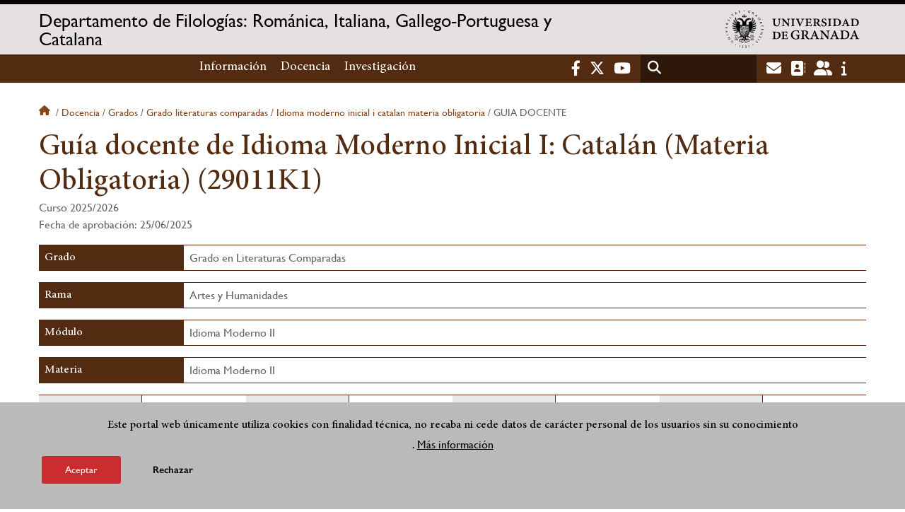

--- FILE ---
content_type: text/html; charset=UTF-8
request_url: https://romanicas.ugr.es/docencia/grados/grado-literaturas-comparadas/idioma-moderno-inicial-i-catalan-materia-obligatoria/guia-docente
body_size: 15688
content:
<!DOCTYPE html>
<html lang="es" dir="ltr" prefix="content: http://purl.org/rss/1.0/modules/content/  dc: http://purl.org/dc/terms/  foaf: http://xmlns.com/foaf/0.1/  og: http://ogp.me/ns#  rdfs: http://www.w3.org/2000/01/rdf-schema#  schema: http://schema.org/  sioc: http://rdfs.org/sioc/ns#  sioct: http://rdfs.org/sioc/types#  skos: http://www.w3.org/2004/02/skos/core#  xsd: http://www.w3.org/2001/XMLSchema# " class="no-grid">
  <head>
    <meta charset="utf-8" />
<script async src="https://www.googletagmanager.com/gtag/js?id=UA-57175568-29"></script>
<script>window.dataLayer = window.dataLayer || [];function gtag(){dataLayer.push(arguments)};gtag("js", new Date());gtag("set", "developer_id.dMDhkMT", true);gtag("config", "UA-57175568-29", {"groups":"default","anonymize_ip":true,"page_placeholder":"PLACEHOLDER_page_path","allow_ad_personalization_signals":false});gtag("config", "G-Z1P8HMPN2B", {"groups":"default","page_placeholder":"PLACEHOLDER_page_location","allow_ad_personalization_signals":false});</script>
<script>var _paq = _paq || [];(function(){var u=(("https:" == document.location.protocol) ? "https://analiticasweb.ugr.es/" : "http://analiticasweb.ugr.es/");_paq.push(["setSiteId", "123"]);_paq.push(["setTrackerUrl", u+"matomo.php"]);_paq.push(["setDoNotTrack", 1]);if (!window.matomo_search_results_active) {_paq.push(["trackPageView"]);}_paq.push(["setIgnoreClasses", ["no-tracking","colorbox"]]);_paq.push(["enableLinkTracking"]);var d=document,g=d.createElement("script"),s=d.getElementsByTagName("script")[0];g.type="text/javascript";g.defer=true;g.async=true;g.src=u+"matomo.js";s.parentNode.insertBefore(g,s);})();</script>
<meta name="geo.region" content="ES" />
<meta name="geo.placename" content="Granada, España" />
<meta property="og:site_name" content="Departamento de Filologías: Románica, Italiana, Gallego-Portuguesa y Catalana" />
<meta http-equiv="content-language" content="es" />
<link rel="canonical" href="https://romanicas.ugr.es/docencia/grados/grado-literaturas-comparadas/idioma-moderno-inicial-i-catalan-materia-obligatoria/guia-docente" />
<meta property="og:type" content="website" />
<meta name="description" content="Departamento de Filologías Románica, Italiana, Gallego-Portuguesa y Catalana" />
<meta property="og:url" content="https://romanicas.ugr.es/docencia/grados/grado-literaturas-comparadas/idioma-moderno-inicial-i-catalan-materia-obligatoria/guia-docente" />
<meta property="og:title" content="Guía docente de Idioma Moderno Inicial I: Catalán (Materia Obligatoria) (29011K1) | Departamento de Filologías: Románica, Italiana, Gallego-Portuguesa y Catalana" />
<meta property="og:image" content="https://romanicas.ugr.es/themes/custom/ugr/screenshot.png" />
<meta property="og:image:width" content="400px" />
<meta property="og:image:height" content="400px" />
<meta property="og:image:alt" content="Logo Universidad de Granada (UGR)" />
<meta name="Generator" content="Drupal 8 (https://www.drupal.org)" />
<meta name="MobileOptimized" content="width" />
<meta name="HandheldFriendly" content="true" />
<meta name="viewport" content="width=device-width, initial-scale=1.0" />
<script>function euCookieComplianceLoadScripts(category) {var scriptTag = document.createElement("script");scriptTag.src = "https:\/\/www.google-analytics.com\/analytics.js";document.body.appendChild(scriptTag);}</script>
<style>div#sliding-popup, div#sliding-popup .eu-cookie-withdraw-banner, .eu-cookie-withdraw-tab {background: #BABABA} div#sliding-popup.eu-cookie-withdraw-wrapper { background: transparent; } #sliding-popup h1, #sliding-popup h2, #sliding-popup h3, #sliding-popup p, #sliding-popup label, #sliding-popup div, .eu-cookie-compliance-more-button, .eu-cookie-compliance-secondary-button, .eu-cookie-withdraw-tab { color: #000000;} .eu-cookie-withdraw-tab { border-color: #000000;}</style>
<meta name="theme-color" content="#010101" />
<script src="https://www.google.com/recaptcha/api.js?hl=es" async defer></script>
<link rel="shortcut icon" href="/themes/custom/ugr/favicon.ico" type="image/vnd.microsoft.icon" />
<link rel="alternate" hreflang="es" href="http://romanicas.ugr.es/docencia/grados/grado-literaturas-comparadas/idioma-moderno-inicial-i-catalan-materia-obligatoria/guia-docente" />
<script>window.a2a_config=window.a2a_config||{};a2a_config.callbacks=[];a2a_config.overlays=[];a2a_config.templates={};</script>

    <title>Guía docente de Idioma Moderno Inicial I: Catalán (Materia Obligatoria) (29011K1) | Departamento de Filologías: Románica, Italiana, Gallego-Portuguesa y Catalana</title>
    <link rel="stylesheet" media="all" href="/sites/dpto/romanicas/public/css/css_tZ7DG0TsoyMpXjttDpjrOo4_ZjACkFxYsKXpvtLIJzI.css" />
<link rel="stylesheet" media="all" href="/sites/dpto/romanicas/public/css/css_ceoyNwtGxRebqAFgCd9hewOJl6o0SAS4bTZWEESgBCE.css" />

    <script type="application/json" data-drupal-selector="drupal-settings-json">{"path":{"baseUrl":"\/","scriptPath":null,"pathPrefix":"","currentPath":"docencia\/grados\/grado-literaturas-comparadas\/idioma-moderno-inicial-i-catalan-materia-obligatoria\/guia-docente","currentPathIsAdmin":false,"isFront":false,"currentLanguage":"es"},"pluralDelimiter":"\u0003","suppressDeprecationErrors":true,"ajaxPageState":{"libraries":"addtoany\/addtoany,classy\/base,classy\/messages,core\/html5shiv,core\/normalize,da_vinci\/global-css,da_vinci\/global-js,eu_cookie_compliance\/eu_cookie_compliance,google_analytics\/google_analytics,matomo\/matomo,obfuscate_email\/default,social_media_links\/fontawesome.component,social_media_links\/social_media_links.theme,system\/base,ugr\/global-css,ugr\/global-js,ugr_ckeditor_liststyle\/ugr_ckeditor_list,ugr_classes\/guia-grados,ugr_classes\/mailEncode,views\/views.module","theme":"ugr","theme_token":null},"ajaxTrustedUrl":{"\/search\/node":true},"google_analytics":{"account":{},"trackOutbound":true,"trackMailto":true,"trackTel":true,"trackDownload":true,"trackDownloadExtensions":"7z|aac|arc|arj|asf|asx|avi|bin|csv|doc(x|m)?|dot(x|m)?|exe|flv|gif|gz|gzip|hqx|jar|jpe?g|js|mp(2|3|4|e?g)|mov(ie)?|msi|msp|pdf|phps|png|ppt(x|m)?|pot(x|m)?|pps(x|m)?|ppam|sld(x|m)?|thmx|qtm?|ra(m|r)?|sea|sit|tar|tgz|torrent|txt|wav|wma|wmv|wpd|xls(x|m|b)?|xlt(x|m)|xlam|xml|z|zip"},"matomo":{"disableCookies":false,"trackMailto":true},"eu_cookie_compliance":{"popup_enabled":true,"popup_agreed_enabled":false,"popup_hide_agreed":false,"popup_clicking_confirmation":false,"popup_scrolling_confirmation":false,"popup_html_info":"\u003Cdiv class=\u0022eu-cookie-compliance-banner eu-cookie-compliance-banner-info eu-cookie-compliance-banner--opt-in\u0022\u003E\n  \u003Cdiv class=\u0022popup-content info eu-cookie-compliance-content\u0022\u003E\n    \u003Cdiv id=\u0022popup-text\u0022 class=\u0022eu-cookie-compliance-message\u0022\u003E\n      \u003Ch2\u003EEste portal web \u00fanicamente utiliza cookies con finalidad t\u00e9cnica, no recaba ni cede datos de car\u00e1cter personal de los usuarios sin su conocimiento\u003C\/h2\u003E\n\u003Cp\u003E.\u003C\/p\u003E\n\n              \u003Cbutton type=\u0022button\u0022 class=\u0022find-more-button eu-cookie-compliance-more-button\u0022\u003EM\u00e1s informaci\u00f3n\u003C\/button\u003E\n          \u003C\/div\u003E\n\n    \n    \u003Cdiv id=\u0022popup-buttons\u0022 class=\u0022eu-cookie-compliance-buttons\u0022\u003E\n      \u003Cbutton type=\u0022button\u0022 class=\u0022agree-button eu-cookie-compliance-secondary-button\u0022\u003EAceptar\u003C\/button\u003E\n              \u003Cbutton type=\u0022button\u0022 class=\u0022decline-button eu-cookie-compliance-default-button\u0022\u003ERechazar\u003C\/button\u003E\n          \u003C\/div\u003E\n  \u003C\/div\u003E\n\u003C\/div\u003E","use_mobile_message":false,"mobile_popup_html_info":"\u003Cdiv class=\u0022eu-cookie-compliance-banner eu-cookie-compliance-banner-info eu-cookie-compliance-banner--opt-in\u0022\u003E\n  \u003Cdiv class=\u0022popup-content info eu-cookie-compliance-content\u0022\u003E\n    \u003Cdiv id=\u0022popup-text\u0022 class=\u0022eu-cookie-compliance-message\u0022\u003E\n      \n              \u003Cbutton type=\u0022button\u0022 class=\u0022find-more-button eu-cookie-compliance-more-button\u0022\u003EM\u00e1s informaci\u00f3n\u003C\/button\u003E\n          \u003C\/div\u003E\n\n    \n    \u003Cdiv id=\u0022popup-buttons\u0022 class=\u0022eu-cookie-compliance-buttons\u0022\u003E\n      \u003Cbutton type=\u0022button\u0022 class=\u0022agree-button eu-cookie-compliance-secondary-button\u0022\u003EAceptar\u003C\/button\u003E\n              \u003Cbutton type=\u0022button\u0022 class=\u0022decline-button eu-cookie-compliance-default-button\u0022\u003ERechazar\u003C\/button\u003E\n          \u003C\/div\u003E\n  \u003C\/div\u003E\n\u003C\/div\u003E","mobile_breakpoint":768,"popup_html_agreed":false,"popup_use_bare_css":false,"popup_height":"auto","popup_width":"100%","popup_delay":1000,"popup_link":"\/condiciones-legales","popup_link_new_window":true,"popup_position":false,"fixed_top_position":true,"popup_language":"es","store_consent":false,"better_support_for_screen_readers":false,"cookie_name":"","reload_page":false,"domain":"","domain_all_sites":false,"popup_eu_only_js":false,"cookie_lifetime":100,"cookie_session":0,"disagree_do_not_show_popup":false,"method":"opt_in","whitelisted_cookies":"","withdraw_markup":"\u003Cbutton type=\u0022button\u0022 class=\u0022eu-cookie-withdraw-tab\u0022\u003EOpciones de privacidad\u003C\/button\u003E\n\u003Cdiv class=\u0022eu-cookie-withdraw-banner\u0022\u003E\n  \u003Cdiv class=\u0022popup-content info eu-cookie-compliance-content\u0022\u003E\n    \u003Cdiv id=\u0022popup-text\u0022 class=\u0022eu-cookie-compliance-message\u0022\u003E\n      \u003Ch2\u003EUsamos cookies para mejorar la experiencia de usuario\u003C\/h2\u003E\n\u003Cp\u003EHas dado tu consentimiento para el uso de cookies.\u003C\/p\u003E\n\n    \u003C\/div\u003E\n    \u003Cdiv id=\u0022popup-buttons\u0022 class=\u0022eu-cookie-compliance-buttons\u0022\u003E\n      \u003Cbutton type=\u0022button\u0022 class=\u0022eu-cookie-withdraw-button\u0022\u003ERetirar consentimiento\u003C\/button\u003E\n    \u003C\/div\u003E\n  \u003C\/div\u003E\n\u003C\/div\u003E","withdraw_enabled":false,"withdraw_button_on_info_popup":false,"cookie_categories":[],"enable_save_preferences_button":true,"fix_first_cookie_category":true,"select_all_categories_by_default":false},"user":{"uid":0,"permissionsHash":"d3bf6c478b9e53b039d041bd15b0c49b4bb979343281a0bc4d612efcd6c04bc3"}}</script>

<!--[if lte IE 8]>
<script src="/sites/dpto/romanicas/public/js/js_VtafjXmRvoUgAzqzYTA3Wrjkx9wcWhjP0G4ZnnqRamA.js"></script>
<![endif]-->
<script src="/core/assets/vendor/modernizr/modernizr.min.js?v=3.3.1"></script>
<script src="/sites/dpto/romanicas/public/js/js_F7lGJqKbiBD7b5nWy4ZKFU7ozKJHSVG36y86pOEGemw.js"></script>

   
  </head>
  <body class="layout-no-sidebars page-node-guía-docente-de-idioma-moderno-inicial-i:-catalán-(materia-obligatoria)-(29011k1) path-docencia">
    <a href="#main-content" class="visually-hidden focusable skip-link">
      Pasar al contenido principal
    </a>
    
      <div class="dialog-off-canvas-main-canvas" data-off-canvas-main-canvas>
    <div class="layout-container">

  <header role="banner" aria-label="Cabecera de sitio">
          <div class="top-bar">
          <div class="region region-top-bar">
    <div id="block-subsite-branding" class="clearfix block block-system block-system-branding-block">
  
    
                  <a href="https://www.ugr.es" title="Universidad de Granada" class="site-logo logo-ugr logoSVG">
            <img src="/sites/dpto/romanicas/public/color/ugr-77cf8e94/logo-mono.svg" alt="Universidad de Granada"/>
        </a>   
                
    

         
           
        <div class="site-name">
            <a href="/" title="Home" rel="home">Departamento de Filologías: Románica, Italiana, Gallego-Portuguesa y Catalana</a>
        </div>
    
    
    
</div>

  </div>

      </div>
        <div class="site-header">      
                <div class="region region-secondary-menu">
    <nav role="navigation" aria-labelledby="block-ugr-main-menu-menu" id="block-ugr-main-menu" class="block block-menu navigation menu--main">
            
  <h2 class="visually-hidden" id="block-ugr-main-menu-menu">Navegación principal</h2>
  

        

              <ul class="clearfix menu">
                    <li class="menu-item menu-item--expanded">
        
                <a href="/informacion"  aria-expanded="false" aria-haspopup="true"  >Información</a>
      
                  
              <ul class="menu">
                    <li class="menu-item">
        
                <a href="/informacion/presentacion" >Presentación</a>
      
              </li>
                <li class="menu-item">
        
                <a href="/informacion/organizacion" >Organización</a>
      
              </li>
                <li class="menu-item">
        
                <a href="/informacion/directorio-personal" >Directorio de personal</a>
      
              </li>
                <li class="menu-item">
        
                <a href="/informacion/localizacion-contacto" >Localización y Contacto</a>
      
              </li>
                <li class="menu-item">
        
                <a href="/informacion/documentos" >Documentos</a>
      
              </li>
                <li class="menu-item">
        
                <a href="/informacion/noticias" >Noticias</a>
      
              </li>
        </ul>
  
              </li>
                <li class="menu-item menu-item--expanded">
        
                <a href="/"  aria-expanded="false" aria-haspopup="true"  >Docencia</a>
      
                  
              <ul class="menu">
                    <li class="menu-item">
        
                <a href="/docencia/grados" >Grados</a>
      
              </li>
                <li class="menu-item">
        
                <a href="/docencia/posgrados" >Posgrados</a>
      
              </li>
                <li class="menu-item">
        
                <a href="/docencia/profesorado" >Profesorado</a>
      
              </li>
        </ul>
  
              </li>
                <li class="menu-item menu-item--expanded">
        
                <a href="/"  aria-expanded="false" aria-haspopup="true"  >Investigación</a>
      
                  
              <ul class="menu">
                    <li class="menu-item">
        
                <a href="/investigacion/grupos" >Grupos</a>
      
              </li>
                <li class="menu-item">
        
                <a href="/investigacion/proyectos" >Proyectos</a>
      
              </li>
                <li class="menu-item">
        
                <a href="/investigacion/tesis" >Tesis</a>
      
              </li>
        </ul>
  
              </li>
        </ul>
  


  </nav>

  </div>

              <div class="region region-header">
    <div id="block-socialmedialinks" class="block-social-media-links block block-social-media-links-block">
  
    
      

<ul class="social-media-links--platforms platforms inline horizontal">
      <li>
      <a href="https://www.facebook.com/universidadgranada/"  target="_blank" aria-label="Facebook" title="Facebook" >
        <span class='fab fa-facebook-f fa-2x'></span> Facebook
      </a>
    </li>
      <li>
      <a href="https://www.twitter.com/CanalUGR"  target="_blank" aria-label="Twitter" title="Twitter" >
        <span class='fab fa-x-twitter fa-2x'></span> Twitter
      </a>
    </li>
      <li>
      <a href="https://www.youtube.com/user/UGRmedios"  target="_blank" aria-label="Youtube" title="Youtube" >
        <span class='fab fa-youtube fa-2x'></span> Youtube
      </a>
    </li>
  </ul>

  </div>
<div class="search-block-form block block-search container-inline" data-drupal-selector="search-block-form" id="block-ugr-search" role="search">
  
    
      <form action="/search/node" method="get" id="search-block-form" accept-charset="UTF-8">
  <div class="js-form-item form-item js-form-type-search form-type-search js-form-item-keys form-item-keys form-no-label">
      <label for="edit-keys" class="visually-hidden">Buscar</label>
        <input title="Escriba lo que quiere buscar." data-drupal-selector="edit-keys" type="search" id="edit-keys" name="keys" value="" size="15" maxlength="128" class="form-search" />

        </div>
<div data-drupal-selector="edit-actions" class="form-actions js-form-wrapper form-wrapper" id="edit-actions"><input class="search-form__submit button js-form-submit form-submit" data-drupal-selector="edit-submit" type="submit" id="edit-submit" value="Buscar" />
</div>

</form>

  </div>
<div id="block-globalsearchicon" class="block block-block-content block-block-content60a7a0d0-ec9e-4546-9198-86c762bd3510">
  
    
      
            <div class="clearfix text-formatted field field--name-body field--type-text-with-summary field--label-hidden field__item"><span class="search-icon"></span></div>
      
  </div>
<div id="block-socialmedialinks-2" class="block-social-media-links block block-social-media-links-block">
  
    
      

<ul class="social-media-links--platforms platforms inline horizontal">
      <li>
      <a href="https://www.ugr.es/servicios/correo-electronico"  target="_blank" aria-label="Correo institucional" title="Correo institucional" >
        <span class='fa fa-envelope fa-2x'></span> E-Mail - UGR
      </a>
    </li>
      <li>
      <a href="https://directorio.ugr.es"  target="_blank" aria-label="Directorio" title="Directorio" >
        <span class='fa fa-address-book fa-2x'></span> Directorio UGR
      </a>
    </li>
      <li>
      <a href="https://oficinavirtual.ugr.es/ai/"  target="_blank" aria-label="Oficina Virtual / Acceso Identificado" title="Oficina Virtual / Acceso Identificado" >
        <span class='fa fa-user-friends fa-2x'></span> Acceso identificado
      </a>
    </li>
      <li>
      <a href="https://www.ugr.es/info"  target="_blank" aria-label="Portal de atención al usuario infoUGR" title="Portal de atención al usuario infoUGR" >
        <span class='fa fa-info fa-2x'></span> Info UGR
      </a>
    </li>
  </ul>

  </div>
<div id="block-globalburgermenu" class="block block-block-content block-block-content81103a58-c824-4358-8ed5-4760d037f6bb">
  
    
      
            <div class="clearfix text-formatted field field--name-body field--type-text-with-summary field--label-hidden field__item"><span class="burger-icon"></span></div>
      
  </div>

  </div>

    </div>    
            <div class="region region-searcher">
    <div class="search-block-form block block-search container-inline" data-drupal-selector="search-block-form-2" id="block-formulariodebusqueda" role="search">
  
    
      <form action="/search/node" method="get" id="search-block-form--2" accept-charset="UTF-8">
  <div class="js-form-item form-item js-form-type-search form-type-search js-form-item-keys form-item-keys form-no-label">
      <label for="edit-keys--2" class="visually-hidden">Buscar</label>
        <input title="Escriba lo que quiere buscar." data-drupal-selector="edit-keys" type="search" id="edit-keys--2" name="keys" value="" size="15" maxlength="128" class="form-search" />

        </div>
<div data-drupal-selector="edit-actions" class="form-actions js-form-wrapper form-wrapper" id="edit-actions--2"><input class="search-form__submit button js-form-submit form-submit" data-drupal-selector="edit-submit" type="submit" id="edit-submit--2" value="Buscar" />
</div>

</form>

  </div>

  </div>

      </header>
  
        <div class="region region-highlighted">
    <div data-drupal-messages-fallback class="hidden"></div>

  </div>

  
  
        <div class="region region-breadcrumb">
    <div id="block-ugr-breadcrumbs" class="block block-system block-system-breadcrumb-block">
  
    
        <nav class="breadcrumb" role="navigation" aria-labelledby="system-breadcrumb">
    <h2 id="system-breadcrumb" class="visually-hidden">Sobrescribir enlaces de ayuda a la navegación</h2>
    <ol>
          <li>
                  <a href="/">Inicio</a>
              </li>
          <li>
                  <a href="/docencia">Docencia</a>
              </li>
          <li>
                  <a href="/docencia/grados">Grados</a>
              </li>
          <li>
                  <a href="/docencia/grados/grado-literaturas-comparadas">Grado literaturas comparadas</a>
              </li>
          <li>
                  <a href="/docencia/grados/grado-literaturas-comparadas/idioma-moderno-inicial-i-catalan-materia-obligatoria">Idioma moderno inicial i catalan materia obligatoria</a>
              </li>
          <li>
                  Guia docente
              </li>
        </ol>
  </nav>

  </div>

  </div>

  
  
  

  <main role="main">
    <a id="main-content" tabindex="-1"></a>
    <div class="layout-content">
        <div class="region region-content">
    <div id="block-ugr-page-title" class="block block-core block-page-title-block">
  
    
      
  <h1 class="page-title">Guía docente de Idioma Moderno Inicial I: Catalán (Materia Obligatoria) (29011K1)</h1>


  </div>
<div id="block-ugr-content" class="block block-system block-system-main-block">
  
    
      <!-- Mostramos los datos genéricos de la entidad -->






<div class="guia-docente">
	
	<div class="cabecera">
				<div class="fechas">
						<div>
				Curso
				2025/2026
			</div>
						<div class="derecha">
																			Fecha de aprobación:
						25/06/2025
																</div>
		</div>
	</div>

	<div class="datos-modulo-full active-line">
		<div class="datos modulo">
			<h2 class="active-base">Grado</h2>
			<div class="value">
				Grado en Literaturas Comparadas
			</div>
		</div>
	</div>

	<div class="datos-modulo-full active-line">
		<div class="dato modulo">
			<h2 class="active-base">Rama</h2>
			<div class="value">
				Artes y Humanidades
			</div>
		</div>
	</div>

	<div class="datos-modulo-full active-line">
		<div class="dato modulo">
			<h2 class="active-base">Módulo</h2>
			<div class="value">
				Idioma Moderno II
			</div>
		</div>
	</div>

	<div class="datos-modulo-full active-line">
		<div class="dato modulo">
			<h2 class="active-base">					Materia
							</h2>
			<div class="value">
				Idioma Moderno II
			</div>
		</div>
	</div>


	<div class="datos-base active-line">
		<div class="dato curso">
			<h2 class="active-line">Curso</h2>
			<div class="value">
				3
			</div>
		</div>

		<div class="dato">
			<h2 class="active-line">Semestre</h2>
			<div class="value">
				1
			</div>
		</div>

		<div class="dato">
			<h2 class="active-line">Créditos</h2>
			<div class="value">
				6
			</div>
		</div>

		<div class="dato">
			<h2 class="active-line">Tipo</h2>
			<div class="value">
				Obligatoria
			</div>
		</div>
	</div>

	<div class="profesorado row">
		<div class="profesores col1">
			<h2 class="active-base">
				Profesorado
			</h2>
				<h3>Teórico</h3>
	<div> 									Elba
				Roda
				Serra.
													Grupo: A
										</div> 
		</div>
		<div class="tutorias col2">
			<h2 class="active-base">
				Tutorías
			</h2>
			

    <div id="captcha-dialog">
        <div id="recaptcha-service" class="g-recaptcha-service" data-sitekey="6LccjogkAAAAAOTO7UJc7oBHUpor3M_yL4JCBEOL" data-callback="checkCaptcha"></div>
    </div>

                                                            
                    <h3 class="nombre">Elba Roda Serra</h3>
                                                                   <a name="mailguias-c9b8a00e3c5f95aa4b39047106b7923b" type="button" class="mail far fa-envelope" href="#captcha-dialog">Email</a>
                                        <div class="tutorias">
                                                    <ul>
                                                                    <li>Primer semestre</li>
                                    <ul>
                                                                                    <li>Lunes
                                                                                                    de 11:00 a 12:30 (Filosofía y Letras)
                                                                                            </li>
                                                                                    <li>Martes
                                                                                                    de 09:30 a 11:00 (Traductores)
                                                                                            </li>
                                                                                    <li>Miércoles
                                                                                                    de 11:00 a 12:30 (Filosofía y Letras)
                                                                                            </li>
                                                                                    <li>Jueves
                                                                                                    de 09:30 a 11:00 (Traductores)
                                                                                            </li>
                                                                            </ul>
                                                                    <li>Segundo semestre</li>
                                    <ul>
                                                                                    <li>Lunes
                                                                                                    de 11:00 a 12:30 (Filosofía y Letras)
                                                                                            </li>
                                                                                    <li>Martes
                                                                                                    de 09:30 a 11:00 (Traductores)
                                                                                            </li>
                                                                                    <li>Miércoles
                                                                                                    de 11:00 a 12:30 (Filosofía y Letras)
                                                                                            </li>
                                                                                    <li>Jueves
                                                                                                    de 09:30 a 11:00 (Traductores)
                                                                                            </li>
                                                                            </ul>
                                                            </ul>
                                            </div>
                                                            		</div>
	</div>

	<div class="row">
		<h2 class="active-base">
			Prerrequisitos y/o Recomendaciones
		</h2>
		<div class="col100">
							<p>Ninguno.</p>&#13;
&#13;
<p>En el caso de utilizar herramientas de IA para el desarrollo de la asignatura, el estudiante debe adoptar un uso ético y responsable de las mismas. Se deben seguir las recomendaciones contenidas en el documento de "Recomendaciones para el uso de la inteligencia artificial en la UGR" publicado en esta ubicación:</p>&#13;
&#13;
<p>https://ceprud.ugr.es/formacion-tic/inteligencia-artificial/recomendaciones-ia#contenido0</p>&#13;

					</div>
	</div>

	<div class="row">
		<h2 class="active-base">
			Breve descripción de contenidos (Según memoria de verificación del Máster)
		</h2>
		<div class="col100">
							<p>· Comprensión y expresión oral y escrita.</p>&#13;
&#13;
<p>· Norma sancionada e implícita.</p>&#13;
&#13;
<p>· Análisis y síntesis textual.</p>&#13;

					</div>
	</div>

		
			<div class="row">
			<h2 class="active-base">
				Competencias
			</h2>

			<div class="value col100">
																																	<h3 class="subtituloform">Competencias Generales</h3>
							<ul>
																											<li>CG01.
										Capacidad de análisis y síntesis en los conocimientos ligados a los módulos, materias y asignaturas propios del título, con una suficiente comprensión de los mismos. </li>
									
															</ul>
																								<h3 class="subtituloform">Competencias Específicas</h3>
							<ul>
																											<li>CE25.
										Capacidad para expresar las propias ideas con precisión y de manera persuasiva. </li>
									
																											<li>CE26.
										Capacidad para elaborar una presentación oral o escrita de manera estructurada y coherente. </li>
									
																											<li>CE28.
										Desarrollo de la capacidad de escucha y respeto de las ideas y opiniones ajenas. </li>
									
																											<li>CE29.
										Desarrollo de la capacidad crítica y valorativa los fenómenos culturales. </li>
									
																											<li>CE30.
										Desarrollo de la capacidad de apreciación estética. </li>
									
																											<li>CE31.
										Conocer los principales recursos y normas de la investigación académica. </li>
									
																											<li>CE32.
										Producir textos de investigación teórica coherentes, bien argumentados y fundamentados en una lectura crítica de una determinada bibliografía. </li>
									
															</ul>
																													</div>
		</div>
		
		
			<div class="row">
			<h2 class="active-base">
				Resultados del proceso de formación y de aprendizaje
			</h2>

			<div class="value col100">				
																		<h3 class="subtituloform">Conocimientos o Contenidos</h3>
							<ul>
																											<li>C11.
										Conoce los principales recursos y normas de la investigación académica.</li>
																								</ul>
																								<h3 class="subtituloform">Competencias</h3>
							<ul>
																											<li>COM01.
										Capacidad de análisis y síntesis en los conocimientos ligados a los módulos, materias y asignaturas propios del título, con una suficiente comprensión de los mismos.</li>
																																				<li>COM17.
										Desarrollo de la capacidad crítica y valorativa los fenómenos culturales y estéticos.</li>
																																				<li>COM18.
										Producir textos de investigación teórica coherentes, bien argumentados y fundamentados en una lectura crítica de una determinada bibliografía.</li>
																								</ul>
																								<h3 class="subtituloform">Habilidades o Destrezas</h3>
							<ul>
																											<li>HD08.
										Habilidad para expresar las propias ideas con precisión y de manera persuasiva.</li>
																																				<li>HD09.
										Habilidad para elaborar una presentación oral o escrita de manera estructurada y coherente.</li>
																																				<li>HD10.
										Capacidad de escucha y respeto de las ideas y opiniones ajenas.</li>
																								</ul>
															
			</div>
		</div>
	
	<div class="row">
		<h2 class="active-base">
			Resultados de aprendizaje (Objetivos)
		</h2>
		<div class="col100">
							<p>OBJETIVOS GENERALES:</p>&#13;
&#13;
<ul>&#13;
	<li>Comprender las expresiones y el vocabulario más frecuente sobre temas de interés personal en conversaciones medianamente formales y en conversaciones cotidianas.</li>&#13;
	<li>Entender la idea principal de mensajes breves.</li>&#13;
	<li>Entender la idea principal de una clase, una conferencia o una exposición oral.</li>&#13;
	<li>Leer y comprender textos breves y sencillos de un registro medianamente formal.</li>&#13;
	<li>Comunicarse oralmente en situaciones sencillas y habituales que exigen un intercambio fácil y directo de información básica.</li>&#13;
	<li>Expresarse mediante textos escritos breves y sencillos con la ayuda de recursos varios.</li>&#13;
</ul>&#13;
&#13;
<p>OBJETIVOS ESPECÍFICOS:</p>&#13;
&#13;
<ul>&#13;
	<li>Comunicar a classe.</li>&#13;
	<li>Distingir el català d’altres llengües.</li>&#13;
	<li>Saludar.</li>&#13;
	<li>Presentar-se i presentar terceres persones.</li>&#13;
	<li>Intercanviar informació personal.</li>&#13;
	<li>Distingir el registre formal de l’informal.</li>&#13;
	<li>Donar informació de terceres persones.</li>&#13;
	<li>Identificar terceres persones pels vincles familiars.</li>&#13;
	<li>Demanar i dir la professió. Dir com és de caràcter una persona.</li>&#13;
	<li>Parlar de la família.</li>&#13;
	<li>Parlar dels gustos.</li>&#13;
	<li>Expressar acord i desacord.</li>&#13;
	<li>Parlar del que es fa al temps lliure.</li>&#13;
	<li>Parlar de les activitats quotidianes.</li>&#13;
	<li>Informar de l’hora, dels horaris i de la freqüència d’algunes activitats.</li>&#13;
	<li>Parlar de costums i hàbits saludables.</li>&#13;
	<li>Dir on i amb qui viu algú.</li>&#13;
	<li>Descriure un barri o una ciutat.</li>&#13;
	<li>Localitzar serveis d’un barri.</li>&#13;
	<li>Fer comparacions.</li>&#13;
	<li>Parlar de fets personals.</li>&#13;
	<li>Parlar de fets de la història.</li>&#13;
	<li>Narrar la vida de personatges destacats.</li>&#13;
	<li>Explicar anècdotes i reaccionar-hi.</li>&#13;
	<li>Explicar els ingredients d’un plat.</li>&#13;
	<li>Entendre i donar consells sobre dietes.</li>&#13;
	<li>Expressar gustos i preferències sobre menjars.</li>&#13;
	<li>Entendre i produir intercanvis lingüístics per comprar aliments.</li>&#13;
	<li>Opinar sobre les xarxes i la compra per internet.</li>&#13;
	<li>Descriure com va vestit algú.</li>&#13;
	<li>Explicar la forma de vestir en determinades ocasions.</li>&#13;
	<li>Entendre i produir intercanvis lingüístics per comprar una peça de roba o complements.</li>&#13;
	<li>Parlar de les habilitats.</li>&#13;
	<li>Explicar les activitats que s’han fet durant el dia.</li>&#13;
	<li>Disculpar-se i donar una excusa.</li>&#13;
	<li>Informar de l’experiència laboral i formativa.</li>&#13;
</ul>&#13;

					</div>
	</div>
	<div class="row">
		<h2 class="active-base">
			Programa de contenidos Teóricos y Prácticos
		</h2>
					<h3>
				Teórico
			</h3>
				<div class="col100">
							<p>Tema 0</p>&#13;
&#13;
<ul>&#13;
	<li>OBJECTIUS COMUNICATIUS: · Comunicar a classe. Distingir el català d’altres llengües.</li>&#13;
	<li>GRAMÀTICA: Alfabet. Signes ortogràfics.</li>&#13;
	<li>FONÈTICA: Les lletres i els sons del català.</li>&#13;
	<li>CULTURA: Imatges que es relacionen amb el teritori catalanoparlant.</li>&#13;
</ul>&#13;
&#13;
<p>Tema 1</p>&#13;
&#13;
<ul>&#13;
	<li>OBJECTIUS COMUNICATIUS: Saludar. Presentar-se i presentar terceres persones. Intercanviar informació personal. Distingir el registre formal de l’informal.</li>&#13;
	<li>GRAMÀTICA: Articles personals. Articles definits. Pronoms forts (jo, tu, ell, ella, vostè). Pronoms febles (em, et, es, en). Interrogatius (com, qui, quants, quantes, quines, d’on, per què). Adjectius de nacionalitat: gènere. Numerals de l’1 al 100. Preposicions (de, per). Present d’indicatiu (ser, dir-se, tenir, parlar, estudiar).</li>&#13;
	<li>LÈXIC: Nom de països, nacionalitats i llengües.</li>&#13;
	<li>FONÈTICA: · Entonació de preguntes i respostes. El verb dir-se.</li>&#13;
	<li>CULTURA: Noms i cognoms</li>&#13;
</ul>&#13;
&#13;
<p>Tema 2</p>&#13;
&#13;
<ul>&#13;
	<li>OBJECTIUS COMUNICATIUS: Donar informació de terceres persones.Identificar terceres persones pels vincles familiars. Demanar i dir la professió. Dir com és de caràcter una persona. Parlar de la família.</li>&#13;
	<li>GRAMÀTICA: Possessius. Demostratius (aquest, aquesta, aquests, aquestes). Pronoms forts (nosaltres, vosaltres, ells, elles, vostès). Pronoms febles (ens, us, es). Interrogatius (de què). Substantius i adjectius: gènere i nombre. Present d’indicatiu (ser, dir-se, tenir, parlar, estudiar, treballar, fer, viure). Preposicions (a, en de). Connector però.</li>&#13;
	<li>FONÈTICA: La grafia i el so ny.</li>&#13;
	<li>CULTURA: L'hereu i la pubilla.</li>&#13;
</ul>&#13;
&#13;
<p>Tema 3</p>&#13;
&#13;
<ul>&#13;
	<li>OBJECTIUS COMUNICATIUS: Parlar dels gustos.Expressar acord i desacord. Parlar del que es fa al temps lliure.</li>&#13;
	<li>GRAMÀTICA: Quantificadors (molt, força, bastant, una mica, gaire, gens). Pronoms d’objecte indirecte (m’, t’, li, ens, us, els). Present d’indicatiu (agradar, suportar, odiar, encantar, escoltar, anar, sortir, llegir...). Connector doncs.</li>&#13;
	<li>LÈXIC: Nom dels dies de la setmana i de les estacions.Noms i verbs relacionats amb el món del lleure. Verbs que indiquen gustos. A mi, també; a mi, tampoc; a mi, sí; a mi, no; jo, també; jo, tampoc; jo, sí; jo, no.</li>&#13;
	<li>FONÈTICA: L’apostrofació dels pronoms.El verb llegir.</li>&#13;
	<li>CULTURA: El temps lliure dels joves.</li>&#13;
</ul>&#13;
&#13;
<p>Tema 4</p>&#13;
&#13;
<ul>&#13;
	<li>OBJECTIUS COMUNICATIUS: Parlar de les activitats quotidianes. Informar de l’hora, dels horaris i de la freqüència d’algunes activitats. Parlar de costums i hàbits saludables.</li>&#13;
	<li>GRAMÀTICA: Expressions temporals (abans de, després de, havent dinat, havent sopat, sempre, mai, sovint). Present d’indicatiu. Preposicions (a... de, des de, fins a, entre... i). Connector perquè.</li>&#13;
	<li>LÈXIC: Parts del dia. Adjectius per descriure persones.Verbs que indiquen activitats quotidianes.Noms d’establiments.</li>&#13;
	<li>FONÈTICA: Els sons [ʒ] i [ʃ]. Les terminacions del present d’indicatiu.</li>&#13;
	<li>CULTURA: Els horaris dels catalans.</li>&#13;
</ul>&#13;
&#13;
<p>Tema 5</p>&#13;
&#13;
<ul>&#13;
	<li>OBJECTIUS COMUNICATIUS: Dir on i amb qui viu algú. Descriure un barri o una ciutat.Localitzar serveis d’un barri. Fer comparacions.</li>&#13;
	<li>GRAMÀTICA: Quantificadors (massa, molt, bastant, força, més aviat, una mica, poc, gaire, gens). Interrogatius (on, a quin). Preposicions (a, en amb). Present d’indicatiu (haver-hi, ser, viure, estar-se, preferir). Numerals ordinals (primer, segon). Estructures comparatives. Expressions locatives (a prop, al costat, al mig, al darrere, entre, al final, lluny, al davant). Connectors a més, també.</li>&#13;
	<li>LÈXIC: Noms de les vies públiques.Noms i adjectius per indicar característiques de barris, pobles i ciutats.</li>&#13;
	<li>FONÈTICA: La vocal neutra.</li>&#13;
	<li>CULTURA: Barris de Barcelona i València.</li>&#13;
</ul>&#13;
&#13;
<p>Tema 6</p>&#13;
&#13;
<ul>&#13;
	<li>OBJECTIUS COMUNICATIUS: Parlar de fets personals. Parlar de fets de la història. Narrar la vida de personatges destacats. Explicar anècdotes i reaccionar-hi.</li>&#13;
	<li>GRAMÀTICA: Pronoms febles (el, la, els, les, ho). Pronoms febles (em, et, es, ens, us) davant i darrere del verb. Interrogatiu quan. Numerals a partir del 100. Expressions temporals (als 10 anys, quan, al cap de, l’any 2009, fa 3 mesos, del 2010 al 2012...). Present d’indicatiu (saber, conèixer). Passat perifràstic d’indicatiu. Imperfet d’indicatiu (ser, tenir, haver-hi). Connector per això.</li>&#13;
	<li>LÈXIC: Verbs que indiquen experiències personals. Noms i verbs que indiquen fets històrics. Expressions per reaccionar: què dius ara?, que fort!, quina pena!, ostres!...</li>&#13;
	<li>FONÈTICA: Entonació d’expressions de sorpresa i tristesa.El verb conèixer.</li>&#13;
	<li>CULTURA: Dones invisibles de la història de Catalunya. Persones destacades en diferents àmbits. Fets rellevants de la història de Catalunya.</li>&#13;
</ul>&#13;
&#13;
<p>Tema 7</p>&#13;
&#13;
<ul>&#13;
	<li>OBJECTIUS COMUNICATIUS: Descriure un mal o una malaltia. Expressar un estat d’ànim o un estat físic. Descriure les activitats físiques per dur una vida saludable. Donar consells.</li>&#13;
	<li>GRAMÀTICA: Ser i estar. Condicional i estructures per aconsellar: convenir, anar bé. Imperatiu. Estructures: fer mal, fer-se mal, tenir mal de. Recursos expressius: això rai! Adjectius relacionats amb el caràcter i l’estat anímic. Noms de les parts del cos, mals, malalties, símptomes, medicaments. Verbs relacionats amb l’activitat física.</li>&#13;
	<li>FONÈTICA: La síl·laba tònica de les formes del condicional. L’entonació de frases imperatives. L’apostrofació dels noms.</li>&#13;
	<li>CULTURA: El sistema sanitari català.</li>&#13;
</ul>&#13;
&#13;
<p>Tema 8</p>&#13;
&#13;
<ul>&#13;
	<li>OBJECTIUS COMUNICATIUS: Explicar els ingredients d’un plat. Entendre i donar consells sobre dietes.</li>&#13;
	<li>Expressar gustos i preferències sobre menjars. Entendre i produir intercanvis lingüístics per comprar aliments.</li>&#13;
	<li>GRAMÀTICA: Quantificadors (gens, cap). Pronoms febles (el, la, els, les, en). Perífrasi d’obligació en present d’indicatiu (haver de + infinitiu). Forma impersonal (es pot, s’ha de + infinitiu). Present d’indicatiu (preferir, estimar-se més, agradar (més), voler, poder). Connector doncs.</li>&#13;
	<li>LÈXIC: · Noms de plats, d’aliments i de mesures. Adjectius per indicar qualitats de menjars. Noms de dietes especials.</li>&#13;
	<li>FONÈTICA: Entonació de preguntes que comencen amb que (que tenim oli?) o amb de + objecte directe (d’oli, en tenim?).</li>&#13;
	<li>CULTURA: Arrossos tradicionals dels Països Catalans.Plats típics catalans.</li>&#13;
</ul>&#13;
&#13;
<p>Tema 9</p>&#13;
&#13;
<ul>&#13;
	<li>OBJECTIUS COMUNICATIUS: Parlar de les habilitats. Explicar les activitats que s’han fet durant el dia. Disculpar-se i donar una excusa. Informar de l’experiència laboral i formativa.</li>&#13;
	<li>GRAMÀTICA: Expressions temporals (avui, fins ara, aquest matí, aquesta setmana). Pronoms febles (m’, t’, s’, ens, us). Present d’indicatiu (saber, poder). Perfet d’indicatiu. Participis. Connector és que…</li>&#13;
	<li>LÈXIC: · Lèxic relacionat amb les habilitats, l’experiència laboral i formativa. Expressions per reaccionar: quin greu, em sap greu, ho sento, perdona...</li>&#13;
	<li>FONÈTICA: · Les consonants p, b, t, d, c, g a final de paraula. L’entonació de frases de disculpa.</li>&#13;
	<li>CULTURA: Voluntariats.</li>&#13;
</ul>&#13;

					</div>

				<div class="col100">
					</div>
	</div>

	<div class="row">
		<h2 class="active-base">
			Bibliografía
		</h2>
					<h3>
				Bibliografía fundamental
			</h3>
				<div class="col100">
							<ul>&#13;
	<li>VILAGRASA, A. (2018) A Punt 1. Curs de català. Llibre de l'alumne. L’Abadia de Montserrat</li>&#13;
	<li>VILAGRASA, A. (2018) A Punt 1. Curs de català. Llibre d’exercicis. L’Abadia de Montserrat</li>&#13;
</ul>&#13;

					</div>

					<h3>
				Bibliografía complementaria
			</h3>
				<div class="col100">
							<ul>&#13;
	<li>N. BASTONS, C. BERNADÓ, LL. COMAJOAN. (2011) Gramàtica pràctica del català A1-B2. Teide.</li>&#13;
	<li>&#13;
	<p>MAS, M. (2012). Gramàtica catalana de la A a la Z. L’Abadia de Montserrat</p>&#13;
	</li>&#13;
</ul>&#13;

					</div>
	</div>

	<div class="row">
		<h2 class="active-base">
			Enlaces recomendados
		</h2>
		<div class="col100">
							<ul>&#13;
	<li>Diccionaris Larousse i Vox: http://www.diccionaris.cat/</li>&#13;
	<li>Institut Ramon Llull: www.llull.cat</li>&#13;
	<li>Optimot, consultes lingüístiques: http://www14.gencat.cat/llc/AppJava/index.html</li>&#13;
	<li>Recursos para aprender catalán: http://www14.gencat.cat/llc/AppJava/bibliografies.html</li>&#13;
	<li>Parla.cat: http://www.parla.cat/pres_catalaenlinia/AppPHP/login/index.php</li>&#13;
	<li>Vocabulari en imatges: http://llengua.gencat.cat/ca/serveis/informacio_i_difusio/publicacions_en_linia/viure_a_catalunya_col/viure_a_cataluny a_vocabulari_en_imatges</li>&#13;
	<li>Aprenentatge simultani de llengües romàniques: http://www.romanicaintercom.com/</li>&#13;
</ul>&#13;

					</div>
	</div>

	
				<div class="row">
			<h2 class="active-base">
				Metodología docente
			</h2>
			<div class="col100">
									<ul>
																					<li>MD02.
								Sesiones de discusión y debate. </li>
																												<li>MD04.
								Prácticas de laboratorio y/o talleres de habilidades. </li>
																												<li>MD06.
								Análisis de fuentes y documentos. </li>
																												<li>MD08.
								Realización de trabajos individuales. </li>
																		</ul>
							</div>
		</div>
		
		
	<div class="row">
		<h2 class="active-base">
			Evaluación (instrumentos de evaluación, criterios de evaluación y porcentaje sobre la calificación final)
		</h2>
					<h3>
				Evaluación Ordinaria
			</h3>
			<div class="col100">
					<p><strong>Prácticas de evaluación continuada [40% de la nota final]</strong></p>&#13;
&#13;
<p>El curso se dividirá en 6 sesiones en las que se trabajará el contenido teórico y práctico. Cada sesión tendrá una nota de asistencia y participación; así como una nota de práctica final. Se hará media de todas las sesiones para obtener el 40% correspondiente a este apartado.</p>&#13;
&#13;
<p>SESSIÓ 1: assistència i participació (50%) + pràctica 1 (50%)</p>&#13;
&#13;
<p>SESSIÓ 2: assistència i participació (50%) + pràctica 2 (50%)</p>&#13;
&#13;
<p>SESSIÓ 3: assistència i participació (50%) + pràctica 3 (50%)</p>&#13;
&#13;
<p>SESSIÓ 4: assistència i participació (50%) + pràctica 4 (50%)</p>&#13;
&#13;
<p>SESSIÓ 5: assistència i participació (50%) + pràctica 5 (50%)</p>&#13;
&#13;
<p>SESSIÓ 6: assistència i participació (50%) + pràctica 6 (50%)</p>&#13;
&#13;
<p><strong>Nota importante: Tanto las prácticas escritas como las orales se entregarán mediante la plataforma CLASSROOM, en formato DRIVE o en formato audio o vídeo (orales). Todas ellas tendrán una fecha límite de entrega inaplazable que siempre deberá cumplirse para garantizar la evaluación continua. De la misma manera, será obligatoria la entrega de TODAS las prácticas para que el alumno pueda ser evaluado.</strong></p>&#13;
&#13;
<p><strong>Actividades de enriquecimiento [20% de la nota final]</strong></p>&#13;
&#13;
<p>Estas actividades estarán relacionadas con la historia, la cultura, la literatura o la lengua catalana. Puede tratarse de lectura de fragmentos textuales, asistencia a conferencias, participación en actividades o talleres, etc. Se determinarán en cada año académico y se presentarán al alumnado las primeras semanas del curso.</p>&#13;
&#13;
<p><strong>Examen final [40% de la nota final]</strong></p>&#13;
&#13;
<p>Descripción: En el examen escrito se evaluarán los contenidos que se han aprendido durante el curso en clase, es decir, todo el temario del Manual A Punt 1 (consultar Bibliografía fundamental). El examen será un conjunto de pruebas que evaluarán el conocimiento del alumno en 5 ámbitos: morfosintaxis y léxico (20%), uso oral de la lengua en situaciones comunicativas (20%), comprensión escrita (20%), expresión escrita (20%) y comprensión auditiva (20%).</p>&#13;
&#13;
<p><strong>Información importante: </strong></p>&#13;
&#13;
<p><strong>- </strong>Es necesario una nota mínima de 5 en la evaluación continuada para hacer media con el resto de partes.</p>&#13;
&#13;
<p>- Es necesario una nota mínima de 4 en el examen final para hacer media con el resto de partes.</p>&#13;

			</div>
		
					<h3>
				Evaluación Extraordinaria
			</h3>
			<div class="col100">
					<p>Los estudiantes que no hayan superado la asignatura en la convocatoria ordinaria dispondrán de una convocatoria extraordinaria. A ella podrán concurrir todos los estudiantes, con independencia de haber seguido o no un proceso de evaluación continua. En caso de haber aprobado la evaluación continua detallada en el apartado anterior se conservará la nota hasta el siguiente examen (solamente para la evaluación extraordinaria y nunca para otros cursos). <strong>En caso de haber suspendido la evaluación continua se tendrá que recuperar mediante la corrección de las prácticas realizadas durante el curso (si el/la estudiante ha asistido con regularidad a clase, es decir, más del 80%), o bien mediante un trabajo alternativo pactado con la docente (si el/la estudiante no ha asistido con regularidad a clase, es decir, menos del 80%).</strong></p>&#13;
&#13;
<p>Evaluación:</p>&#13;
&#13;
<p><strong>Evaluación continuada o Trabajo alternativo [40% de la nota final]</strong></p>&#13;
&#13;
<p>- Se concibe como una actividad complementaria a través de la cual el alumno utiliza la lengua catalana en ámbitos de su propio interés. En este caso, es el alumno quien propone la actividad, con el objetivo de que el aprendizaje sea significativo y personal. Por lo tanto, se acepta cualquier propuesta que motive al alumno. Ejemplos: organizar una actividad en clase, hacer una entrevista, una traducción, subtitulación o doblaje de un vídeo, creación literaria, creación de un blog, un vídeo o un cortometraje, composición de una canción...<br />&#13;
- La nota mínima del trabajo para que este sea ponderable es 5.</p>&#13;
&#13;
<p><strong>Examen final [60% de la nota final]</strong></p>&#13;
&#13;
<p><strong>20% examen oral </strong></p>&#13;
&#13;
<p>En el examen oral se medirá la competencia oral del alumno, que deberá demostrar un control propio de un nivel A1. Como en el examen escrito, en el examen oral también se evaluarán contenidos que se hayan visto en el Manual A Punt 1 (consultar Bibliografía fundamental). El examen oral constará de 2 partes. La primera parte será una batería de preguntas a modo de entrevista, a partir de las cuales el alumno deberá hablar de temas relativos a su información básica y personal, explicar y describir hechos y expresar opiniones sobre temas próximos a su experiencia. En la segunda parte, deberá imaginar cuatro situaciones propias de la vida cotidiana que se le propondrán, y reaccionar a ellas de manera comprensible y adecuada.</p>&#13;
&#13;
<p><strong>40% examen escrito</strong></p>&#13;
&#13;
<p>Descripción: En el examen escrito se evaluarán los contenidos que se han aprendido durante el curso en clase, es decir, todo el temario del Manual A Punt 1 (consultar Bibliografía fundamental). El examen será un conjunto de pruebas que evaluarán el conocimiento del alumno en 5 ámbitos: morfosintaxis y léxico (20%), uso de la lengua en situaciones comunicativas (20%), comprensión escrita (20%), expresión escrita (20%) y comprensión auditiva (20%).</p>&#13;
&#13;
<p><strong>Información importante: </strong></p>&#13;
&#13;
<p><strong>- </strong>Es necesario una nota mínima de 5 en la evaluación continuada o el trabajo alternativo para hacer media con el resto de partes.</p>&#13;
&#13;
<p>- Es necesario una nota mínima de 4,5 en el examen final para hacer media con el resto de partes.</p>&#13;
&#13;
<p>Por lo tanto, para que el alumno sea evaluado, será obligatorio hacer <strong>las dos</strong> actividades de evaluación (es decir, presentar el trabajo y hacer el examen final).</p>&#13;

			</div>
		
					<h3>
				Evaluación única final
			</h3>
			<div class="col100">

					<p>Podrán acogerse a una evaluación única final aquellos estudiantes que no puedan cumplir con el método de evaluación continua por motivos laborales, estado de salud, programas de movilidad o cualquier otra causa debidamente justificada que les impida seguir el régimen de evaluación continua.</p>&#13;
&#13;
<p>Evaluación:</p>&#13;
&#13;
<p><strong>Trabajo alternativo [40% de la nota final]</strong></p>&#13;
&#13;
<p>- Se concibe como una actividad complementaria a través de la cual el alumno utiliza la lengua catalana en ámbitos de su propio interés. En este caso, es el alumno quien propone la actividad, con el objetivo de que el aprendizaje sea significativo y personal. Por lo tanto, se acepta cualquier propuesta que motive al alumno. Ejemplos: organizar una actividad en clase, hacer una entrevista, una traducción, subtitulación o doblaje de un vídeo, creación literaria, creación de un blog, un vídeo o un cortometraje, composición de una canción...<br />&#13;
- La nota mínima del trabajo para que este sea ponderable es 5.</p>&#13;
&#13;
<p><strong>Examen final [60% de la nota final]</strong></p>&#13;
&#13;
<p><strong>20% examen oral </strong></p>&#13;
&#13;
<p>En el examen oral se medirá la competencia oral del alumno, que deberá demostrar un control propio de un nivel A1. Como en el examen escrito, en el examen oral también se evaluarán contenidos que se hayan visto en el Manual A Punt 1 (consultar Bibliografía fundamental). El examen oral constará de 2 partes. La primera parte será una batería de preguntas a modo de entrevista, a partir de las cuales el alumno deberá hablar de temas relativos a su información básica y personal, explicar y describir hechos y expresar opiniones sobre temas próximos a su experiencia. En la segunda parte, deberá imaginar cuatro situaciones propias de la vida cotidiana que se le propondrán, y reaccionar a ellas de manera comprensible y adecuada.</p>&#13;
&#13;
<p><strong>40% examen escrito</strong></p>&#13;
&#13;
<p>Descripción: En el examen escrito se evaluarán los contenidos que se han aprendido durante el curso en clase, es decir, todo el temario del Manual A Punt 1 (consultar Bibliografía fundamental). El examen será un conjunto de pruebas que evaluarán el conocimiento del alumno en 5 ámbitos: morfosintaxis y léxico (20%), uso de la lengua en situaciones comunicativas (20%), comprensión escrita (20%), expresión escrita (20%) y comprensión auditiva (20%).</p>&#13;
&#13;
<p><strong>Información importante: </strong></p>&#13;
&#13;
<p><strong>- </strong>Es necesario una nota mínima de 5 en la evaluación continuada o el trabajo alternativo para hacer media con el resto de partes.</p>&#13;
&#13;
<p>- Es necesario una nota mínima de 4,5 en el examen final para hacer media con el resto de partes.</p>&#13;
&#13;
<p>Por lo tanto, para que el alumno sea evaluado, será obligatorio hacer <strong>las dos</strong> actividades de evaluación (es decir, presentar el trabajo y hacer el examen final).</p>&#13;


			</div>
			</div>

			<div class="row">
			<h2 class="active-base">
				Información adicional
			</h2>
			<div class="col100">

					<ul>&#13;
	<li>Las clases serán el espacio donde se tratará el temario de la asignatura de forma teórica y práctica. Estas clases se complementarán con el trabajo autónomo de los estudiantes, que periódicamente deberán hacer actividades prácticas para consolidar lo aprendido en el aula.</li>&#13;
	<li>Será imprescindible el acceso regular a Prado por parte del alumnado, ya que allí estarán todos los materiales utilizados en el aula así como la lista de bibliografía, referencias, recursos, etc. básicos para trabajar. Además, también en Prado se informará de cualquier incidencia que pueda afectar a la docencia (recordatorios, cancelación y recuperación de clases, etc.). Las prácticas evaluables también se entregarán vía Prado.</li>&#13;
	<li>Se concibe al alumno como centro y líder de su propio proceso de adquisición de la lengua. Por ello se esperará y se exigirá una participación responsable y muy activa del alumno en su proceso de aprendizaje. Por su parte, el docente es un tutor y un facilitador de contextos, aquel que guiará al estudiante y lo ayudará a superar los obstáculos que puedan aparecer. Los alumnos, además de poder plantear siempre sus problemas y dudas en clase, tendrán siempre a su disposición las tutorías (presenciales o telemáticas), ya sea para repasar o aclarar lo estudiado en clase o para ampliar su conocimiento sobre cualquier otro aspecto.</li>&#13;
</ul>&#13;
<p>Información de interés para estudiantado con discapacidad y/o Necesidades Específicas de Apoyo Educativo (NEAE): 
                <a href='https://ve.ugr.es/servicios/atencion-social/estudiantes-con-discapacidad'>
                Gestión de servicios y apoyos (https://ve.ugr.es/servicios/atencion-social/estudiantes-con-discapacidad)</a>.</p>

			</div>
		</div>
		
	
	</div>

  </div>

  </div>

    </div>
    
      </main>


  
  <footer class="site-footer" role="complementary">
    <div class="footer-content">
                <div class="region region-content-bottom">
    <div id="block-marcadelsitio" class="clearfix block block-system block-system-branding-block">
  
    
                  <div class="universidad">
        <a href="https://www.ugr.es" title="Universidad de Granada" class="site-logo logoSVG">
            <img src="/sites/dpto/romanicas/public/color/ugr-77cf8e94/logo-footer.svg" alt="Universidad de Granada"/>
        </a>      
    

         
           
        <div class="site-name">
            <a href="/" title="Home" rel="home">Departamento de Filologías: Románica, Italiana, Gallego-Portuguesa y Catalana</a>
        </div>
    
    
                        <a href="https://www.arqus-alliance.eu/" title="Arqus alliance" class="arqus-logo logoSVG">
                <img src="/sites/dpto/romanicas/public/color/ugr-77cf8e94/arqus-alliance.svg" alt="Logo Arqus alliance"/>
            </a> 
                </div>      
    
</div>
<nav role="navigation" aria-labelledby="block-piedepagina-menu" id="block-piedepagina" class="block block-menu navigation menu--footer">
      
  <h2 id="block-piedepagina-menu">Enlaces destacados</h2>
  

        
              <ul class="clearfix menu">
                    <li class="menu-item">
        <a href="https://filosofiayletras.ugr.es/">Facultad de Filosofía y Letras</a>
              </li>
                <li class="menu-item">
        <a href="https://secretariageneral.ugr.es/pages/ivc">Identidad visual corporativa</a>
              </li>
        </ul>
  


  </nav>
<div id="block-logosfooter" class="block block-ugr-general block-logos-footer-block">
  
    
      <div class="logos-footer-block"><div class="logos-footer"><a href='http://www.universia.es/' title='Universia' class='excelencia-logo logoSVG'>
                        <img src='/sites/dpto/romanicas/public/color/ugr-77cf8e94/universia.svg' alt='Logo Universia' />
                    </a><a href='https://investigacion.ugr.es/pages/hrs4r' title='Human Resources Strategy for Researchers' class='excelencia-logo logoSVG'>
              <img src='/sites/dpto/romanicas/public/color/ugr-77cf8e94/excelencia.svg' alt='Human Resources Strategy for Researchers' />
             </a></div></div>

  </div>

  </div>

                  
    </div>
            <div class="region region-footer-submenu">
    <div class="views-element-container block block-views block-views-blocklogos-footer-block-2" id="block-views-block-logos-footer-block-2">
  
    
      <div><div class="view view-logos-footer view-id-logos_footer view-display-id-block_2 js-view-dom-id-ea2d77b2e36521844351d47ee7247cb61aac9f01caef76fd47814492738bc871">
  
    
      
  
          </div>
</div>

  </div>

  </div>

      </footer>
  

    <footer class="site-footer" role="contentinfo">
        <div class="region region-footer-info">
    <div id="block-socialmedialinks-3" class="block-social-media-links block block-social-media-links-block">
  
    
      

<ul class="social-media-links--platforms platforms inline horizontal">
      <li>
      <a href="https://www.facebook.com/universidadgranada/"  target="_blank" aria-label="Facebook" title="Facebook" >
        <span class='fab fa-facebook-f fa-2x'></span> Facebook
      </a>
    </li>
      <li>
      <a href="https://www.twitter.com/CanalUGR"  target="_blank" aria-label="Twitter" title="Twitter" >
        <span class='fab fa-x-twitter fa-2x'></span> Twitter
      </a>
    </li>
      <li>
      <a href="https://www.youtube.com/user/UGRmedios"  target="_blank" aria-label="Youtube" title="Youtube" >
        <span class='fab fa-youtube fa-2x'></span> Youtube
      </a>
    </li>
  </ul>

  </div>
<nav role="navigation" aria-labelledby="block-footersubmenu-menu" id="block-footersubmenu" class="block block-menu navigation menu--footer-submenu">
            
  <h2 class="visually-hidden" id="block-footersubmenu-menu">Footer submenu</h2>
  

        
              <ul class="clearfix menu">
                    <li class="menu-item">
        <a href="/informacion/localizacion-contacto/quejas-sugerencias" data-drupal-link-system-path="informacion/contacto/quejas-sugerencias">Quejas, sugerencias y felicitaciones</a>
              </li>
                <li class="menu-item">
        <a href="/accesibilidad" data-drupal-link-system-path="accesibilidad">Accesibilidad</a>
              </li>
                <li class="menu-item">
        <a href="/condiciones-legales" data-drupal-link-system-path="condiciones-legales">Condiciones legales</a>
              </li>
                <li class="menu-item">
        <a href="/sitemap" data-drupal-link-system-path="sitemap">Mapa web</a>
              </li>
        </ul>
  


  </nav>
<div id="block-copyrightblock" class="block block-ugr-general block-copyright-block">
  
    
      <div class="copyright-block">&copy; 2026 Universidad de Granada</div>

  </div>

  </div>

    </footer>
  
  <div class="back-to-top"></div>

</div>
  </div>

    
    <script src="/sites/dpto/romanicas/public/js/js_MlwWLWfHS89RlDkUG3-hGHYfJ6QKlZ73bd5tcAZbgWk.js"></script>
<script src="https://static.addtoany.com/menu/page.js" async></script>
<script src="/sites/dpto/romanicas/public/js/js_kpXWdWaRGqZMw0cR7dTYoOt135KhUDllanttLrwMki4.js"></script>

  </body>
</html>
